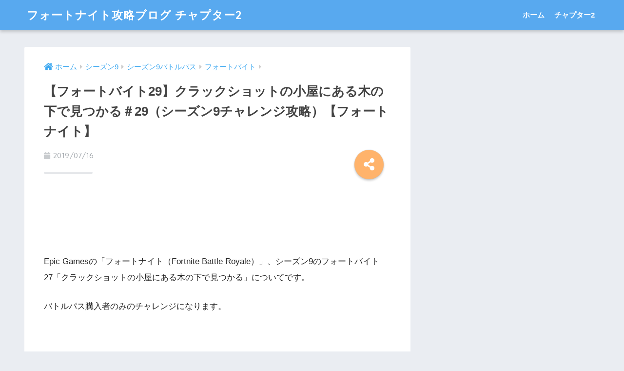

--- FILE ---
content_type: text/html; charset=UTF-8
request_url: https://fbr.gamegg.jp/category/season9/s9-battlepass/fortbytes/no29/
body_size: 10242
content:
<!doctype html> <!--[if lt IE 7]><html lang="ja" class="no-js lt-ie9 lt-ie8 lt-ie7"><![endif]--> <!--[if (IE 7)&!(IEMobile)]><html lang="ja" class="no-js lt-ie9 lt-ie8"><![endif]--> <!--[if (IE 8)&!(IEMobile)]><html lang="ja" class="no-js lt-ie9"><![endif]--> <!--[if gt IE 8]><!--><html lang="ja" class="no-js"><!--<![endif]--><head><meta charset="utf-8"><meta http-equiv="X-UA-Compatible" content="IE=edge"><meta name="HandheldFriendly" content="True"><meta name="MobileOptimized" content="320"><meta name="viewport" content="width=device-width, initial-scale=1"/><meta name="msapplication-TileColor" content="#6bb6ff"><meta name="theme-color" content="#6bb6ff"><link rel="pingback" href="https://fbr.gamegg.jp/xmlrpc.php"><link media="all" href="https://fbr.gamegg.jp/wp-content/cache/autoptimize/css/autoptimize_f3a2a4045af71769f79dd6f7ace29071.css" rel="stylesheet"><title>【フォートバイト29】クラックショットの小屋にある木の下で見つかる＃29（シーズン9チャレンジ攻略）【フォートナイト】 | フォートナイト攻略ブログ チャプター2</title><meta name='robots' content='max-image-preview:large' /><link rel='dns-prefetch' href='//ajax.googleapis.com' /><link rel='dns-prefetch' href='//fonts.googleapis.com' /><link rel="alternate" type="application/rss+xml" title="フォートナイト攻略ブログ チャプター2 &raquo; フィード" href="https://fbr.gamegg.jp/feed/" /><link rel="alternate" type="application/rss+xml" title="フォートナイト攻略ブログ チャプター2 &raquo; コメントフィード" href="https://fbr.gamegg.jp/comments/feed/" /> <script type="text/javascript">window._wpemojiSettings = {"baseUrl":"https:\/\/s.w.org\/images\/core\/emoji\/15.0.3\/72x72\/","ext":".png","svgUrl":"https:\/\/s.w.org\/images\/core\/emoji\/15.0.3\/svg\/","svgExt":".svg","source":{"concatemoji":"https:\/\/fbr.gamegg.jp\/wp-includes\/js\/wp-emoji-release.min.js"}};
/*! This file is auto-generated */
!function(i,n){var o,s,e;function c(e){try{var t={supportTests:e,timestamp:(new Date).valueOf()};sessionStorage.setItem(o,JSON.stringify(t))}catch(e){}}function p(e,t,n){e.clearRect(0,0,e.canvas.width,e.canvas.height),e.fillText(t,0,0);var t=new Uint32Array(e.getImageData(0,0,e.canvas.width,e.canvas.height).data),r=(e.clearRect(0,0,e.canvas.width,e.canvas.height),e.fillText(n,0,0),new Uint32Array(e.getImageData(0,0,e.canvas.width,e.canvas.height).data));return t.every(function(e,t){return e===r[t]})}function u(e,t,n){switch(t){case"flag":return n(e,"\ud83c\udff3\ufe0f\u200d\u26a7\ufe0f","\ud83c\udff3\ufe0f\u200b\u26a7\ufe0f")?!1:!n(e,"\ud83c\uddfa\ud83c\uddf3","\ud83c\uddfa\u200b\ud83c\uddf3")&&!n(e,"\ud83c\udff4\udb40\udc67\udb40\udc62\udb40\udc65\udb40\udc6e\udb40\udc67\udb40\udc7f","\ud83c\udff4\u200b\udb40\udc67\u200b\udb40\udc62\u200b\udb40\udc65\u200b\udb40\udc6e\u200b\udb40\udc67\u200b\udb40\udc7f");case"emoji":return!n(e,"\ud83d\udc26\u200d\u2b1b","\ud83d\udc26\u200b\u2b1b")}return!1}function f(e,t,n){var r="undefined"!=typeof WorkerGlobalScope&&self instanceof WorkerGlobalScope?new OffscreenCanvas(300,150):i.createElement("canvas"),a=r.getContext("2d",{willReadFrequently:!0}),o=(a.textBaseline="top",a.font="600 32px Arial",{});return e.forEach(function(e){o[e]=t(a,e,n)}),o}function t(e){var t=i.createElement("script");t.src=e,t.defer=!0,i.head.appendChild(t)}"undefined"!=typeof Promise&&(o="wpEmojiSettingsSupports",s=["flag","emoji"],n.supports={everything:!0,everythingExceptFlag:!0},e=new Promise(function(e){i.addEventListener("DOMContentLoaded",e,{once:!0})}),new Promise(function(t){var n=function(){try{var e=JSON.parse(sessionStorage.getItem(o));if("object"==typeof e&&"number"==typeof e.timestamp&&(new Date).valueOf()<e.timestamp+604800&&"object"==typeof e.supportTests)return e.supportTests}catch(e){}return null}();if(!n){if("undefined"!=typeof Worker&&"undefined"!=typeof OffscreenCanvas&&"undefined"!=typeof URL&&URL.createObjectURL&&"undefined"!=typeof Blob)try{var e="postMessage("+f.toString()+"("+[JSON.stringify(s),u.toString(),p.toString()].join(",")+"));",r=new Blob([e],{type:"text/javascript"}),a=new Worker(URL.createObjectURL(r),{name:"wpTestEmojiSupports"});return void(a.onmessage=function(e){c(n=e.data),a.terminate(),t(n)})}catch(e){}c(n=f(s,u,p))}t(n)}).then(function(e){for(var t in e)n.supports[t]=e[t],n.supports.everything=n.supports.everything&&n.supports[t],"flag"!==t&&(n.supports.everythingExceptFlag=n.supports.everythingExceptFlag&&n.supports[t]);n.supports.everythingExceptFlag=n.supports.everythingExceptFlag&&!n.supports.flag,n.DOMReady=!1,n.readyCallback=function(){n.DOMReady=!0}}).then(function(){return e}).then(function(){var e;n.supports.everything||(n.readyCallback(),(e=n.source||{}).concatemoji?t(e.concatemoji):e.wpemoji&&e.twemoji&&(t(e.twemoji),t(e.wpemoji)))}))}((window,document),window._wpemojiSettings);</script> <link rel='stylesheet' id='sng-googlefonts-css' href='//fonts.googleapis.com/css?family=Quicksand%3A500%2C700' type='text/css' media='all' /> <script type="text/javascript" src="https://ajax.googleapis.com/ajax/libs/jquery/2.2.4/jquery.min.js" id="jquery-js"></script> <script type="text/javascript" src="https://fbr.gamegg.jp/wp-content/themes/sango-theme-poripu/library/js/ofi.min.js" id="ofi-js"></script> <script type="text/javascript" src="https://fbr.gamegg.jp/wp-content/themes/sango-theme-poripu/library/js/prp-ofi.js" id="prp_ofi-js"></script> <link rel="https://api.w.org/" href="https://fbr.gamegg.jp/wp-json/" /><link rel="alternate" title="JSON" type="application/json" href="https://fbr.gamegg.jp/wp-json/wp/v2/posts/7109" /><link rel="EditURI" type="application/rsd+xml" title="RSD" href="https://fbr.gamegg.jp/xmlrpc.php?rsd" /><link rel="canonical" href="https://fbr.gamegg.jp/category/season9/s9-battlepass/fortbytes/no29/" /><link rel='shortlink' href='https://fbr.gamegg.jp/?p=7109' /><link rel="alternate" title="oEmbed (JSON)" type="application/json+oembed" href="https://fbr.gamegg.jp/wp-json/oembed/1.0/embed?url=https%3A%2F%2Ffbr.gamegg.jp%2Fcategory%2Fseason9%2Fs9-battlepass%2Ffortbytes%2Fno29%2F" /><link rel="alternate" title="oEmbed (XML)" type="text/xml+oembed" href="https://fbr.gamegg.jp/wp-json/oembed/1.0/embed?url=https%3A%2F%2Ffbr.gamegg.jp%2Fcategory%2Fseason9%2Fs9-battlepass%2Ffortbytes%2Fno29%2F&#038;format=xml" /><meta property="og:title" content="【フォートバイト29】クラックショットの小屋にある木の下で見つかる＃29（シーズン9チャレンジ攻略）【フォートナイト】" /><meta property="og:description" content="Epic Gamesの「フォートナイト（Fortnite Battle Royale）」、シーズン9のフォートバイト27「クラックショットの小屋にある木の下で見つかる」についてです。 バトルパス購入者のみのチャレンジにな ... " /><meta property="og:type" content="article" /><meta property="og:url" content="https://fbr.gamegg.jp/category/season9/s9-battlepass/fortbytes/no29/" /><meta property="og:image" content="https://fbr.gamegg.jp/wp-content/themes/sango-theme/library/images/default.jpg" /><meta property="og:site_name" content="フォートナイト攻略ブログ チャプター2" /><meta name="twitter:card" content="summary_large_image" />  <script async src="https://www.googletagmanager.com/gtag/js?id=UA-123964776-1"></script> <script>window.dataLayer = window.dataLayer || [];
  function gtag(){dataLayer.push(arguments)};
  gtag('js', new Date());
  gtag('config', 'UA-123964776-1');</script> </head><body class="post-template-default single single-post postid-7109 single-format-standard fa5"><div id="container"><header class="header"><div id="inner-header" class="wrap cf"><p id="logo" class="h1 dfont"> <a href="https://fbr.gamegg.jp">フォートナイト攻略ブログ チャプター2</a></p><nav class="desktop-nav clearfix"><ul id="menu-%e3%83%98%e3%83%83%e3%83%80%e3%83%bc" class="menu"><li id="menu-item-470" class="menu-item menu-item-type-custom menu-item-object-custom menu-item-home menu-item-470"><a href="https://fbr.gamegg.jp/">ホーム</a></li><li id="menu-item-8034" class="menu-item menu-item-type-taxonomy menu-item-object-category menu-item-8034"><a href="https://fbr.gamegg.jp/category/chapter2/">チャプター2</a></li></ul></nav></div></header><div id="content"><div id="inner-content" class="wrap cf"><main id="main" class="m-all t-2of3 d-5of7 cf"><article id="entry" class="cf post-7109 post type-post status-publish format-standard category-fortbytes nothumb"><header class="article-header entry-header"><nav id="breadcrumb"><ul itemscope itemtype="http://schema.org/BreadcrumbList"><li itemprop="itemListElement" itemscope itemtype="http://schema.org/ListItem"><a href="https://fbr.gamegg.jp" itemprop="item"><span itemprop="name">ホーム</span></a><meta itemprop="position" content="1" /></li><li itemprop="itemListElement" itemscope itemtype="http://schema.org/ListItem"><a href="https://fbr.gamegg.jp/category/season9/" itemprop="item"><span itemprop="name">シーズン9</span></a><meta itemprop="position" content="2" /></li><li itemprop="itemListElement" itemscope itemtype="http://schema.org/ListItem"><a href="https://fbr.gamegg.jp/category/season9/s9-battlepass/" itemprop="item"><span itemprop="name">シーズン9バトルパス</span></a><meta itemprop="position" content="3" /></li><li itemprop="itemListElement" itemscope itemtype="http://schema.org/ListItem"><a href="https://fbr.gamegg.jp/category/season9/s9-battlepass/fortbytes/" itemprop="item"><span itemprop="name">フォートバイト</span></a><meta itemprop="position" content="4" /></li></ul></nav><h1 class="entry-title single-title">【フォートバイト29】クラックショットの小屋にある木の下で見つかる＃29（シーズン9チャレンジ攻略）【フォートナイト】</h1><p class="entry-meta vcard dfont"> <time class="pubdate entry-time" datetime="2019-07-16">2019/07/16</time></p> <input type="checkbox" id="fab"> <label class="fab-btn accent-bc" for="fab"><i class="fa fa-share-alt"></i></label> <label class="fab__close-cover" for="fab"></label><div id="fab__contents"><div class="fab__contents-main dfont"> <label class="close" for="fab"><span></span></label><p class="fab__contents_title">SHARE</p><div class="sns-btn sns-dif"><ul><li class="tw sns-btn__item"> <a href="http://twitter.com/share?url=https%3A%2F%2Ffbr.gamegg.jp%2Fcategory%2Fseason9%2Fs9-battlepass%2Ffortbytes%2Fno29%2F&text=%E3%80%90%E3%83%95%E3%82%A9%E3%83%BC%E3%83%88%E3%83%90%E3%82%A4%E3%83%8829%E3%80%91%E3%82%AF%E3%83%A9%E3%83%83%E3%82%AF%E3%82%B7%E3%83%A7%E3%83%83%E3%83%88%E3%81%AE%E5%B0%8F%E5%B1%8B%E3%81%AB%E3%81%82%E3%82%8B%E6%9C%A8%E3%81%AE%E4%B8%8B%E3%81%A7%E8%A6%8B%E3%81%A4%E3%81%8B%E3%82%8B%EF%BC%8329%EF%BC%88%E3%82%B7%E3%83%BC%E3%82%BA%E3%83%B39%E3%83%81%E3%83%A3%E3%83%AC%E3%83%B3%E3%82%B8%E6%94%BB%E7%95%A5%EF%BC%89%E3%80%90%E3%83%95%E3%82%A9%E3%83%BC%E3%83%88%E3%83%8A%E3%82%A4%E3%83%88%E3%80%91%EF%BD%9C%E3%83%95%E3%82%A9%E3%83%BC%E3%83%88%E3%83%8A%E3%82%A4%E3%83%88%E6%94%BB%E7%95%A5%E3%83%96%E3%83%AD%E3%82%B0+%E3%83%81%E3%83%A3%E3%83%97%E3%82%BF%E3%83%BC2" target="_blank" rel="nofollow"> <i class="fab fa-twitter"></i> <span class="share_txt">ツイート</span> </a></li><li class="fb sns-btn__item"> <a href="http://www.facebook.com/share.php?u=https%3A%2F%2Ffbr.gamegg.jp%2Fcategory%2Fseason9%2Fs9-battlepass%2Ffortbytes%2Fno29%2F&t=%E3%80%90%E3%83%95%E3%82%A9%E3%83%BC%E3%83%88%E3%83%90%E3%82%A4%E3%83%8829%E3%80%91%E3%82%AF%E3%83%A9%E3%83%83%E3%82%AF%E3%82%B7%E3%83%A7%E3%83%83%E3%83%88%E3%81%AE%E5%B0%8F%E5%B1%8B%E3%81%AB%E3%81%82%E3%82%8B%E6%9C%A8%E3%81%AE%E4%B8%8B%E3%81%A7%E8%A6%8B%E3%81%A4%E3%81%8B%E3%82%8B%EF%BC%8329%EF%BC%88%E3%82%B7%E3%83%BC%E3%82%BA%E3%83%B39%E3%83%81%E3%83%A3%E3%83%AC%E3%83%B3%E3%82%B8%E6%94%BB%E7%95%A5%EF%BC%89%E3%80%90%E3%83%95%E3%82%A9%E3%83%BC%E3%83%88%E3%83%8A%E3%82%A4%E3%83%88%E3%80%91%EF%BD%9C%E3%83%95%E3%82%A9%E3%83%BC%E3%83%88%E3%83%8A%E3%82%A4%E3%83%88%E6%94%BB%E7%95%A5%E3%83%96%E3%83%AD%E3%82%B0+%E3%83%81%E3%83%A3%E3%83%97%E3%82%BF%E3%83%BC2" target="_blank" rel="nofollow"> <i class="fab fa-facebook"></i> <span class="share_txt">シェア</span> </a></li><li class="hatebu sns-btn__item"> <a href="http://b.hatena.ne.jp/add?mode=confirm&url=https%3A%2F%2Ffbr.gamegg.jp%2Fcategory%2Fseason9%2Fs9-battlepass%2Ffortbytes%2Fno29%2F"  onclick="javascript:window.open(this.href, '', 'menubar=no,toolbar=no,resizable=yes,scrollbars=yes,height=400,width=510');return false;" target="_blank" rel="nofollow"> <i class="fa fa-hatebu"></i> <span class="share_txt">はてブ</span> </a></li><li class="line sns-btn__item"> <a href="http://line.me/R/msg/text/?https%3A%2F%2Ffbr.gamegg.jp%2Fcategory%2Fseason9%2Fs9-battlepass%2Ffortbytes%2Fno29%2F%0D%0A%E3%80%90%E3%83%95%E3%82%A9%E3%83%BC%E3%83%88%E3%83%90%E3%82%A4%E3%83%8829%E3%80%91%E3%82%AF%E3%83%A9%E3%83%83%E3%82%AF%E3%82%B7%E3%83%A7%E3%83%83%E3%83%88%E3%81%AE%E5%B0%8F%E5%B1%8B%E3%81%AB%E3%81%82%E3%82%8B%E6%9C%A8%E3%81%AE%E4%B8%8B%E3%81%A7%E8%A6%8B%E3%81%A4%E3%81%8B%E3%82%8B%EF%BC%8329%EF%BC%88%E3%82%B7%E3%83%BC%E3%82%BA%E3%83%B39%E3%83%81%E3%83%A3%E3%83%AC%E3%83%B3%E3%82%B8%E6%94%BB%E7%95%A5%EF%BC%89%E3%80%90%E3%83%95%E3%82%A9%E3%83%BC%E3%83%88%E3%83%8A%E3%82%A4%E3%83%88%E3%80%91%EF%BD%9C%E3%83%95%E3%82%A9%E3%83%BC%E3%83%88%E3%83%8A%E3%82%A4%E3%83%88%E6%94%BB%E7%95%A5%E3%83%96%E3%83%AD%E3%82%B0+%E3%83%81%E3%83%A3%E3%83%97%E3%82%BF%E3%83%BC2" target="_blank" rel="nofollow"> <i class="fab fa-line"></i> <span class="share_txt share_txt_line dfont">LINE</span> </a></li><li class="pkt sns-btn__item"> <a href="http://getpocket.com/edit?url=https%3A%2F%2Ffbr.gamegg.jp%2Fcategory%2Fseason9%2Fs9-battlepass%2Ffortbytes%2Fno29%2F&title=%E3%80%90%E3%83%95%E3%82%A9%E3%83%BC%E3%83%88%E3%83%90%E3%82%A4%E3%83%8829%E3%80%91%E3%82%AF%E3%83%A9%E3%83%83%E3%82%AF%E3%82%B7%E3%83%A7%E3%83%83%E3%83%88%E3%81%AE%E5%B0%8F%E5%B1%8B%E3%81%AB%E3%81%82%E3%82%8B%E6%9C%A8%E3%81%AE%E4%B8%8B%E3%81%A7%E8%A6%8B%E3%81%A4%E3%81%8B%E3%82%8B%EF%BC%8329%EF%BC%88%E3%82%B7%E3%83%BC%E3%82%BA%E3%83%B39%E3%83%81%E3%83%A3%E3%83%AC%E3%83%B3%E3%82%B8%E6%94%BB%E7%95%A5%EF%BC%89%E3%80%90%E3%83%95%E3%82%A9%E3%83%BC%E3%83%88%E3%83%8A%E3%82%A4%E3%83%88%E3%80%91%EF%BD%9C%E3%83%95%E3%82%A9%E3%83%BC%E3%83%88%E3%83%8A%E3%82%A4%E3%83%88%E6%94%BB%E7%95%A5%E3%83%96%E3%83%AD%E3%82%B0+%E3%83%81%E3%83%A3%E3%83%97%E3%82%BF%E3%83%BC2" target="_blank" rel="nofollow"> <i class="fab fa-get-pocket"></i> <span class="share_txt">Pocket</span> </a></li></ul></div></div></div></header><section class="entry-content cf"><div class="widget_text sponsored"><div class="textwidget custom-html-widget"><script async src="//pagead2.googlesyndication.com/pagead/js/adsbygoogle.js"></script>  <ins class="adsbygoogle"
 style="display:block"
 data-ad-client="ca-pub-6291281264499734"
 data-ad-slot="3579860001"
     data-ad-format="horizontal"
 data-full-width-responsive="true"></ins> <script>(adsbygoogle = window.adsbygoogle || []).push({});</script></div></div><p>Epic Gamesの「フォートナイト（Fortnite Battle Royale）」、シーズン9のフォートバイト27「クラックショットの小屋にある木の下で見つかる」についてです。</p><p>バトルパス購入者のみのチャレンジになります。</p><div class="widget_text sponsored"><div class="textwidget custom-html-widget"><script async src="//pagead2.googlesyndication.com/pagead/js/adsbygoogle.js"></script>  <ins class="adsbygoogle"
 style="display:block"
 data-ad-client="ca-pub-6291281264499734"
 data-ad-slot="6382433571"
 data-ad-format="rectangle"
 data-full-width-responsive="true"></ins> <script>(adsbygoogle = window.adsbygoogle || []).push({});</script></div></div><h2>クラックショットの小屋にある木の下で見つかる【フォートバイト29】</h2><p>フォートバイト29です。</p><p>クラックショットの小屋、という場所指定のチャレンジになります。</p><p>場所はフロスティフライトの北になります。</p><p>クラックショットの小屋の木のところにフォートバイト29があります。</p> <ins class="adsbygoogle"
 style="display:block"
 data-ad-client="ca-pub-6291281264499734"
 data-ad-slot="6587713056"
 data-ad-format="rectangle"
 data-full-width-responsive="true"></ins> <script>(adsbygoogle = window.adsbygoogle || []).push({});</script><h2>フォートバイト29の場所（クラックショットの小屋）</h2><p>場所としてはフロスティフライトの北の山になります。</p><p>凍った湖からは西に行ったところです。</p><h2>クラックショットの小屋にある木の下のフォートバイト29</h2><p>小屋に入ったらすぐに見つかる木のところにフォートバイト29があります。</p><p>この木、飾り付けそのままでずっと残ってるんですね。全然気づいてなかったです。</p> <ins class="adsbygoogle"
 style="display:block"
 data-ad-client="ca-pub-6291281264499734"
 data-ad-slot="6587713056"
 data-ad-format="rectangle"
 data-full-width-responsive="true"></ins> <script>(adsbygoogle = window.adsbygoogle || []).push({});</script><h2>フォートバイトチャレンジ一覧</h2> <a class="c_linkto longc_linkto" href="https://fbr.gamegg.jp/category/season9/s9-battlepass/fortbytes/challenges/"> <span class="longc_img"><img decoding="async" src="https://fbr.gamegg.jp/wp-content/themes/sango-theme/library/images/default_small.jpg"></span> <span class="longc_content c_linkto_text"><time class="longc_time dfont"><i class="fas fa-clock"></i> 2019.05.10</time><span class="longc_title">【フォートナイト】フォートバイトチャレンジ攻略（チップの場所）</span></span> </a><div class="widget_text sponsored dfont"><div class="textwidget custom-html-widget"> <ins class="adsbygoogle"
 style="display:block"
 data-ad-client="ca-pub-6291281264499734"
 data-ad-slot="8801107534"
 data-ad-format="rectangle"
 data-full-width-responsive="true"></ins> <script>(adsbygoogle = window.adsbygoogle || []).push({});</script> </div></div></section><footer class="article-footer"><aside><div class="footer-contents"><div class="sns-btn sns-dif"> <span class="sns-btn__title dfont">SHARE</span><ul><li class="tw sns-btn__item"> <a href="http://twitter.com/share?url=https%3A%2F%2Ffbr.gamegg.jp%2Fcategory%2Fseason9%2Fs9-battlepass%2Ffortbytes%2Fno29%2F&text=%E3%80%90%E3%83%95%E3%82%A9%E3%83%BC%E3%83%88%E3%83%90%E3%82%A4%E3%83%8829%E3%80%91%E3%82%AF%E3%83%A9%E3%83%83%E3%82%AF%E3%82%B7%E3%83%A7%E3%83%83%E3%83%88%E3%81%AE%E5%B0%8F%E5%B1%8B%E3%81%AB%E3%81%82%E3%82%8B%E6%9C%A8%E3%81%AE%E4%B8%8B%E3%81%A7%E8%A6%8B%E3%81%A4%E3%81%8B%E3%82%8B%EF%BC%8329%EF%BC%88%E3%82%B7%E3%83%BC%E3%82%BA%E3%83%B39%E3%83%81%E3%83%A3%E3%83%AC%E3%83%B3%E3%82%B8%E6%94%BB%E7%95%A5%EF%BC%89%E3%80%90%E3%83%95%E3%82%A9%E3%83%BC%E3%83%88%E3%83%8A%E3%82%A4%E3%83%88%E3%80%91%EF%BD%9C%E3%83%95%E3%82%A9%E3%83%BC%E3%83%88%E3%83%8A%E3%82%A4%E3%83%88%E6%94%BB%E7%95%A5%E3%83%96%E3%83%AD%E3%82%B0+%E3%83%81%E3%83%A3%E3%83%97%E3%82%BF%E3%83%BC2" target="_blank" rel="nofollow"> <i class="fab fa-twitter"></i> <span class="share_txt">ツイート</span> </a></li><li class="fb sns-btn__item"> <a href="http://www.facebook.com/share.php?u=https%3A%2F%2Ffbr.gamegg.jp%2Fcategory%2Fseason9%2Fs9-battlepass%2Ffortbytes%2Fno29%2F&t=%E3%80%90%E3%83%95%E3%82%A9%E3%83%BC%E3%83%88%E3%83%90%E3%82%A4%E3%83%8829%E3%80%91%E3%82%AF%E3%83%A9%E3%83%83%E3%82%AF%E3%82%B7%E3%83%A7%E3%83%83%E3%83%88%E3%81%AE%E5%B0%8F%E5%B1%8B%E3%81%AB%E3%81%82%E3%82%8B%E6%9C%A8%E3%81%AE%E4%B8%8B%E3%81%A7%E8%A6%8B%E3%81%A4%E3%81%8B%E3%82%8B%EF%BC%8329%EF%BC%88%E3%82%B7%E3%83%BC%E3%82%BA%E3%83%B39%E3%83%81%E3%83%A3%E3%83%AC%E3%83%B3%E3%82%B8%E6%94%BB%E7%95%A5%EF%BC%89%E3%80%90%E3%83%95%E3%82%A9%E3%83%BC%E3%83%88%E3%83%8A%E3%82%A4%E3%83%88%E3%80%91%EF%BD%9C%E3%83%95%E3%82%A9%E3%83%BC%E3%83%88%E3%83%8A%E3%82%A4%E3%83%88%E6%94%BB%E7%95%A5%E3%83%96%E3%83%AD%E3%82%B0+%E3%83%81%E3%83%A3%E3%83%97%E3%82%BF%E3%83%BC2" target="_blank" rel="nofollow"> <i class="fab fa-facebook"></i> <span class="share_txt">シェア</span> </a></li><li class="hatebu sns-btn__item"> <a href="http://b.hatena.ne.jp/add?mode=confirm&url=https%3A%2F%2Ffbr.gamegg.jp%2Fcategory%2Fseason9%2Fs9-battlepass%2Ffortbytes%2Fno29%2F"  onclick="javascript:window.open(this.href, '', 'menubar=no,toolbar=no,resizable=yes,scrollbars=yes,height=400,width=510');return false;" target="_blank" rel="nofollow"> <i class="fa fa-hatebu"></i> <span class="share_txt">はてブ</span> </a></li><li class="line sns-btn__item"> <a href="http://line.me/R/msg/text/?https%3A%2F%2Ffbr.gamegg.jp%2Fcategory%2Fseason9%2Fs9-battlepass%2Ffortbytes%2Fno29%2F%0D%0A%E3%80%90%E3%83%95%E3%82%A9%E3%83%BC%E3%83%88%E3%83%90%E3%82%A4%E3%83%8829%E3%80%91%E3%82%AF%E3%83%A9%E3%83%83%E3%82%AF%E3%82%B7%E3%83%A7%E3%83%83%E3%83%88%E3%81%AE%E5%B0%8F%E5%B1%8B%E3%81%AB%E3%81%82%E3%82%8B%E6%9C%A8%E3%81%AE%E4%B8%8B%E3%81%A7%E8%A6%8B%E3%81%A4%E3%81%8B%E3%82%8B%EF%BC%8329%EF%BC%88%E3%82%B7%E3%83%BC%E3%82%BA%E3%83%B39%E3%83%81%E3%83%A3%E3%83%AC%E3%83%B3%E3%82%B8%E6%94%BB%E7%95%A5%EF%BC%89%E3%80%90%E3%83%95%E3%82%A9%E3%83%BC%E3%83%88%E3%83%8A%E3%82%A4%E3%83%88%E3%80%91%EF%BD%9C%E3%83%95%E3%82%A9%E3%83%BC%E3%83%88%E3%83%8A%E3%82%A4%E3%83%88%E6%94%BB%E7%95%A5%E3%83%96%E3%83%AD%E3%82%B0+%E3%83%81%E3%83%A3%E3%83%97%E3%82%BF%E3%83%BC2" target="_blank" rel="nofollow"> <i class="fab fa-line"></i> <span class="share_txt share_txt_line dfont">LINE</span> </a></li><li class="pkt sns-btn__item"> <a href="http://getpocket.com/edit?url=https%3A%2F%2Ffbr.gamegg.jp%2Fcategory%2Fseason9%2Fs9-battlepass%2Ffortbytes%2Fno29%2F&title=%E3%80%90%E3%83%95%E3%82%A9%E3%83%BC%E3%83%88%E3%83%90%E3%82%A4%E3%83%8829%E3%80%91%E3%82%AF%E3%83%A9%E3%83%83%E3%82%AF%E3%82%B7%E3%83%A7%E3%83%83%E3%83%88%E3%81%AE%E5%B0%8F%E5%B1%8B%E3%81%AB%E3%81%82%E3%82%8B%E6%9C%A8%E3%81%AE%E4%B8%8B%E3%81%A7%E8%A6%8B%E3%81%A4%E3%81%8B%E3%82%8B%EF%BC%8329%EF%BC%88%E3%82%B7%E3%83%BC%E3%82%BA%E3%83%B39%E3%83%81%E3%83%A3%E3%83%AC%E3%83%B3%E3%82%B8%E6%94%BB%E7%95%A5%EF%BC%89%E3%80%90%E3%83%95%E3%82%A9%E3%83%BC%E3%83%88%E3%83%8A%E3%82%A4%E3%83%88%E3%80%91%EF%BD%9C%E3%83%95%E3%82%A9%E3%83%BC%E3%83%88%E3%83%8A%E3%82%A4%E3%83%88%E6%94%BB%E7%95%A5%E3%83%96%E3%83%AD%E3%82%B0+%E3%83%81%E3%83%A3%E3%83%97%E3%82%BF%E3%83%BC2" target="_blank" rel="nofollow"> <i class="fab fa-get-pocket"></i> <span class="share_txt">Pocket</span> </a></li></ul></div><div class="like_box"><div class="like_inside"><div class="like_img"> <img src="https://fbr.gamegg.jp/wp-content/themes/sango-theme/library/images/default_small.jpg"></div><div class="like_content"><p>この記事が気に入ったらフォローしよう</p><div><a href="https://twitter.com/ggg_jp0" class="twitter-follow-button" data-show-count="false" data-lang="ja" data-show-screen-name="false" rel="nofollow">フォローする</a> <script>!function(d,s,id){var js,fjs=d.getElementsByTagName(s)[0],p=/^http:/.test(d.location)?'http':'https';if(!d.getElementById(id)){js=d.createElement(s);js.id=id;js.src=p+'://platform.twitter.com/widgets.js';fjs.parentNode.insertBefore(js,fjs);}}(document, 'script', 'twitter-wjs');</script></div></div></div></div><div class="footer-meta dfont"><p class="footer-meta_title">CATEGORY :</p><ul class="post-categories"><li><a href="https://fbr.gamegg.jp/category/season9/s9-battlepass/fortbytes/" rel="category tag">フォートバイト</a></li></ul></div><div id="related_ads"><h3 class="h-undeline related_title">あなたにおすすめ</h3><div class="textwidget custom-html-widget"><ins class="adsbygoogle"
 style="display:block"
 data-ad-format="autorelaxed"
 data-ad-client="ca-pub-6291281264499734"
 data-ad-slot="5285554888"
 data-matched-content-ui-type="image_card_stacked"
     data-matched-content-rows-num="3"
     data-matched-content-columns-num="3"	></ins> <script>(adsbygoogle = window.adsbygoogle || []).push({});</script></div></div><h3 class="h-undeline related_title">関連記事</h3><div class="related-posts type_a" ontouchstart =""><ul class="cf"><li> <a href="https://fbr.gamegg.jp/category/season9/s9-battlepass/fortbytes/no83/"><figure class="rlmg"> <img src="https://fbr.gamegg.jp/wp-content/themes/sango-theme/library/images/default_small.jpg" alt="【フォートバイト83】海岸線近くの石の庭で見つかる＃83（シーズン9チャレンジ攻略）【フォートナイト】"></figure><div class="rep"><p>【フォートバイト83】海岸線近くの石の庭で見つかる＃83（シーズン9チャレンジ攻略）【フォートナイト】</p></div> </a></li><li> <a href="https://fbr.gamegg.jp/category/season9/s9-battlepass/fortbytes/no72/"><figure class="rlmg"> <img src="https://fbr.gamegg.jp/wp-content/themes/sango-theme/library/images/default_small.jpg" alt="【フォートバイト72】ソルティ・スプリングスで発見可能＃72（シーズン9チャレンジ攻略）【フォートナイト】"></figure><div class="rep"><p>【フォートバイト72】ソルティ・スプリングスで発見可能＃72（シーズン9チャレンジ攻略）【フォートナイト】</p></div> </a></li><li> <a href="https://fbr.gamegg.jp/category/season9/s9-battlepass/fortbytes/no33/"><figure class="rlmg"> <img src="https://fbr.gamegg.jp/wp-content/themes/sango-theme/library/images/default_small.jpg" alt="【フォートバイト33】ロード画面＃10に隠されたロケーションで発見可能＃33（シーズン9チャレンジ攻略）【フォートナイト】"></figure><div class="rep"><p>【フォートバイト33】ロード画面＃10に隠されたロケーションで発見可能＃33（シーズン9チャレンジ攻略）【フォートナイト】</p></div> </a></li></ul></div></div></aside></footer> <script type="application/ld+json">{
      "@context": "http://schema.org",
      "@type": "Article",
      "mainEntityOfPage":"https://fbr.gamegg.jp/category/season9/s9-battlepass/fortbytes/no29/",
      "headline": "【フォートバイト29】クラックショットの小屋にある木の下で見つかる＃29（シーズン9チャレンジ攻略）【フォートナイト】",

      "image": {
      "@type": "ImageObject",
      "url": "https://fbr.gamegg.jp/wp-content/themes/sango-theme/library/images/default_small.jpg",
      "width":520,
      "height":300      },

      "datePublished": "2019-07-16T03:57:51+0900",
      "dateModified": "2019-07-16T03:57:51+0900",
      "author": {
      "@type": "Person",
      "name": "alsq_cat"
      },
      "publisher": {
      "@type": "Organization",
      "name": "",
      "logo": {
      "@type": "ImageObject",
      "url": ""
      }
      },
      "description": "Epic Gamesの「フォートナイト（Fortnite Battle Royale）」、シーズン9のフォートバイト27「クラックショットの小屋にある木の下で見つかる」についてです。 バトルパス購入者のみのチャレンジにな ... "
      }</script> </article><div class="prnx_box cf"> <a href="https://fbr.gamegg.jp/category/season9/s9-battlepass/fortbytes/no101/" class="prnx pr"><p><i class="fas fa-angle-left"></i> 前の記事</p><div class="prnx_tb"> <span class="prev-next__text">【フォートナイト】シンギュラリティのスタイルアンロック方法</span></div> </a> <a href="https://fbr.gamegg.jp/category/season9/s9-battlepass/fortbytes/no21/" class="prnx nx"><p>次の記事 <i class="fas fa-angle-right"></i></p><div class="prnx_tb"> <span class="prev-next__text">【フォートバイト21】金属でできたラマの建築物の中から見つかる…</span></div> </a></div></main><div id="sidebar1" class="sidebar m-all t-1of3 d-2of7 last-col cf" role="complementary"><aside><div class="insidesp"><div id="notfix"><div id="custom_html-6" class="widget_text widget widget_custom_html"><div class="textwidget custom-html-widget"><div class="center"> <script async src="//pagead2.googlesyndication.com/pagead/js/adsbygoogle.js"></script>  <ins class="adsbygoogle"
 style="display:block"
 data-ad-client="ca-pub-6291281264499734"
 data-ad-slot="7573464384"
 data-ad-format="vertical"
 data-full-width-responsive="true"></ins> <script>(adsbygoogle = window.adsbygoogle || []).push({});</script> </div></div></div><div id="custom_html-14" class="widget_text widget widget_custom_html"><div class="textwidget custom-html-widget"> <a class="reference table" href="https://www.epicgames.com/fortnite/ja/buy-now/battle-royale" target="_blank"> <span class="tbcell refttl">参考</span> <span class="tbcell refcite">『フォートナイト』を入手<span>Epic Games『フォートナイト』</span></span> </a></div></div><div id="search-2" class="widget widget_search"><form role="search" method="get" id="searchform" class="searchform" action="https://fbr.gamegg.jp/"><div> <input type="search" placeholder="サイト内検索" id="s" name="s" value="" /> <button type="submit" id="searchsubmit" ><i class="fa fa-search"></i> </button></div></form></div><div id="nav_menu-3" class="widget widget_nav_menu"><h4 class="widgettitle dfont has-fa-before">チャプター2</h4></div><div id="categories-2" class="widget widget_categories"><h4 class="widgettitle dfont has-fa-before">カテゴリー</h4><ul><li class="cat-item cat-item-83"><a href="https://fbr.gamegg.jp/category/news/">ニュース <span class="entry-count dfont">2</span></a></li><li class="cat-item cat-item-81"><a href="https://fbr.gamegg.jp/category/chapter2/">チャプター2 <span class="entry-count dfont">22</span></a><ul class='children'><li class="cat-item cat-item-82"><a href="https://fbr.gamegg.jp/category/chapter2/ch2-season1/">チャプター2シーズン1 <span class="entry-count dfont">15</span></a></li></ul></li><li class="cat-item cat-item-75"><a href="https://fbr.gamegg.jp/category/season10/">シーズンX <span class="entry-count dfont">36</span></a><ul class='children'><li class="cat-item cat-item-76"><a href="https://fbr.gamegg.jp/category/season10/s10-battlepass/">シーズンXバトルパス <span class="entry-count dfont">28</span></a></li><li class="cat-item cat-item-77"><a href="https://fbr.gamegg.jp/category/season10/s10-update/">シーズンXアプデ <span class="entry-count dfont">3</span></a></li></ul></li><li class="cat-item cat-item-57"><a href="https://fbr.gamegg.jp/category/season9/">シーズン9 <span class="entry-count dfont">123</span></a><ul class='children'><li class="cat-item cat-item-58"><a href="https://fbr.gamegg.jp/category/season9/s9-battlepass/">シーズン9バトルパス <span class="entry-count dfont">100</span></a><ul class='children'><li class="cat-item cat-item-59"><a href="https://fbr.gamegg.jp/category/season9/s9-battlepass/utopia/">ユートピアチャレンジ <span class="entry-count dfont">5</span></a></li><li class="cat-item cat-item-62"><a href="https://fbr.gamegg.jp/category/season9/s9-battlepass/fortbytes/">フォートバイト <span class="entry-count dfont">77</span></a></li></ul></li><li class="cat-item cat-item-61"><a href="https://fbr.gamegg.jp/category/season9/s9-update/">シーズン9アプデ <span class="entry-count dfont">7</span></a></li><li class="cat-item cat-item-72"><a href="https://fbr.gamegg.jp/category/season9/14days/">14日間の夏 <span class="entry-count dfont">7</span></a></li><li class="cat-item cat-item-67"><a href="https://fbr.gamegg.jp/category/season9/downtownca/">ダウンタウンドロップ <span class="entry-count dfont">5</span></a></li></ul></li><li class="cat-item cat-item-23"><a href="https://fbr.gamegg.jp/category/tournament/">トーナメント <span class="entry-count dfont">7</span></a><ul class='children'><li class="cat-item cat-item-63"><a href="https://fbr.gamegg.jp/category/tournament/worldcup2019/">ワールドカップ2019 <span class="entry-count dfont">6</span></a></li></ul></li><li class="cat-item cat-item-42"><a href="https://fbr.gamegg.jp/category/season8/">シーズン8 <span class="entry-count dfont">68</span></a><ul class='children'><li class="cat-item cat-item-43"><a href="https://fbr.gamegg.jp/category/season8/s8-battlepass/">シーズン8バトルパス <span class="entry-count dfont">49</span></a><ul class='children'><li class="cat-item cat-item-44"><a href="https://fbr.gamegg.jp/category/season8/s8-battlepass/discovery/">ディスカバリーチャレンジ <span class="entry-count dfont">11</span></a></li></ul></li><li class="cat-item cat-item-45"><a href="https://fbr.gamegg.jp/category/season8/s8-update/">シーズン8アプデ <span class="entry-count dfont">13</span></a></li></ul></li><li class="cat-item cat-item-7"><a href="https://fbr.gamegg.jp/category/weapons/">武器 <span class="entry-count dfont">17</span></a><ul class='children'><li class="cat-item cat-item-9"><a href="https://fbr.gamegg.jp/category/weapons/sg/">ショットガン <span class="entry-count dfont">2</span></a></li><li class="cat-item cat-item-10"><a href="https://fbr.gamegg.jp/category/weapons/smg/">サブマシンガン <span class="entry-count dfont">3</span></a></li><li class="cat-item cat-item-12"><a href="https://fbr.gamegg.jp/category/weapons/ar/">アサルトライフル <span class="entry-count dfont">3</span></a></li><li class="cat-item cat-item-11"><a href="https://fbr.gamegg.jp/category/weapons/sr/">スナイパーライフル <span class="entry-count dfont">1</span></a></li><li class="cat-item cat-item-8"><a href="https://fbr.gamegg.jp/category/weapons/hg/">ハンドガン <span class="entry-count dfont">1</span></a></li></ul></li><li class="cat-item cat-item-2"><a href="https://fbr.gamegg.jp/category/config/">設定 <span class="entry-count dfont">5</span></a></li><li class="cat-item cat-item-14"><a href="https://fbr.gamegg.jp/category/costume/">コスチューム <span class="entry-count dfont">44</span></a></li><li class="cat-item cat-item-15"><a href="https://fbr.gamegg.jp/category/shop/">アイテムショップ <span class="entry-count dfont">40</span></a></li><li class="cat-item cat-item-20"><a href="https://fbr.gamegg.jp/category/update/">アップデート情報 <span class="entry-count dfont">27</span></a></li><li class="cat-item cat-item-22"><a href="https://fbr.gamegg.jp/category/savetheworld/">世界を救え <span class="entry-count dfont">1</span></a></li><li class="cat-item cat-item-4"><a href="https://fbr.gamegg.jp/category/season7/">シーズン7 <span class="entry-count dfont">63</span></a><ul class='children'><li class="cat-item cat-item-39"><a href="https://fbr.gamegg.jp/category/season7/overtime/">オーバータイムチャレンジ <span class="entry-count dfont">6</span></a></li><li class="cat-item cat-item-5"><a href="https://fbr.gamegg.jp/category/season7/s7-battlepass/">シーズン7バトルパス <span class="entry-count dfont">44</span></a><ul class='children'><li class="cat-item cat-item-6"><a href="https://fbr.gamegg.jp/category/season7/s7-battlepass/snowfall/">スノーフォールチャレンジ <span class="entry-count dfont">10</span></a></li></ul></li><li class="cat-item cat-item-36"><a href="https://fbr.gamegg.jp/category/season7/s7-update/">シーズン7アプデ <span class="entry-count dfont">2</span></a></li><li class="cat-item cat-item-3"><a href="https://fbr.gamegg.jp/category/season7/icestorm/">アイスストームチャレンジ <span class="entry-count dfont">2</span></a></li><li class="cat-item cat-item-13"><a href="https://fbr.gamegg.jp/category/season7/14daysfort/">14日間のフォートナイト <span class="entry-count dfont">5</span></a></li></ul></li><li class="cat-item cat-item-17"><a href="https://fbr.gamegg.jp/category/season6/">シーズン6 <span class="entry-count dfont">91</span></a><ul class='children'><li class="cat-item cat-item-18"><a href="https://fbr.gamegg.jp/category/season6/s6-battlepass/">シーズン6バトルパス <span class="entry-count dfont">30</span></a></li><li class="cat-item cat-item-16"><a href="https://fbr.gamegg.jp/category/season6/hunting/">ハンティングパーティ <span class="entry-count dfont">11</span></a></li><li class="cat-item cat-item-21"><a href="https://fbr.gamegg.jp/category/season6/fortnitemares2018/">フォートナイトメア2018 <span class="entry-count dfont">5</span></a></li><li class="cat-item cat-item-19"><a href="https://fbr.gamegg.jp/category/season6/s6-update/">シーズン6アプデ <span class="entry-count dfont">11</span></a></li></ul></li><li class="cat-item cat-item-24"><a href="https://fbr.gamegg.jp/category/season5/">シーズン5 <span class="entry-count dfont">62</span></a><ul class='children'><li class="cat-item cat-item-26"><a href="https://fbr.gamegg.jp/category/season5/s5-battlepass/">シーズン5バトルパス <span class="entry-count dfont">39</span></a></li><li class="cat-item cat-item-27"><a href="https://fbr.gamegg.jp/category/season5/roadtrip/">ロードトリップ <span class="entry-count dfont">11</span></a></li><li class="cat-item cat-item-25"><a href="https://fbr.gamegg.jp/category/season5/s5-update/">シーズン5アプデ <span class="entry-count dfont">16</span></a></li><li class="cat-item cat-item-28"><a href="https://fbr.gamegg.jp/category/season5/highstakes/">ハイステークス <span class="entry-count dfont">4</span></a></li></ul></li><li class="cat-item cat-item-1"><a href="https://fbr.gamegg.jp/category/%e6%9c%aa%e5%88%86%e9%a1%9e/">未分類 <span class="entry-count dfont">1</span></a></li></ul></div><div id="recent-posts-2" class="widget widget_recent_entries"><h4 class="widgettitle dfont has-fa-before">新着記事</h4><ul class="my-widget"><li> <a href="https://fbr.gamegg.jp/news/starwars/"><div class="my-widget__text">【フォートナイト】5月4日は スターウォーズの日 とのことで、スターウォーズのコスチュームが期間限定で再登場 <span class="post-date dfont">2020/05/04</span></div> </a></li><li> <a href="https://fbr.gamegg.jp/news/2020wc/"><div class="my-widget__text">【フォートナイト】2020年にオフラインのフォートナイトワールドカップは開催しないと発表。2021年に開催することを期待する、とのこと。 <span class="post-date dfont">2020/05/01</span></div> </a></li><li> <a href="https://fbr.gamegg.jp/category/chapter2/payload/"><div class="my-widget__text">【フォートナイト】オペレーション：貨物争奪戦について <span class="post-date dfont">2020/05/01</span></div> </a></li><li> <a href="https://fbr.gamegg.jp/chapter2/ch2-season2/travis-scott-astronomical/"><div class="my-widget__text">【フォートナイト】TRAVIS SCOTT ASTRONOMICAL ワンタイムイベント <span class="post-date dfont">2020/04/25</span></div> </a></li><li> <a href="https://fbr.gamegg.jp/chapter2/ch2-season2/battlepass/dead/"><div class="my-widget__text">【フォートナイト】デッドプールのウィークチャレンジ <span class="post-date dfont">2020/02/22</span></div> </a></li></ul></div><div id="archives-2" class="widget widget_archive"><h4 class="widgettitle dfont has-fa-before">アーカイブ</h4> <label class="screen-reader-text" for="archives-dropdown-2">アーカイブ</label> <select id="archives-dropdown-2" name="archive-dropdown"><option value="">月を選択</option><option value='https://fbr.gamegg.jp/2020/05/'> 2020年5月 &nbsp;(3)</option><option value='https://fbr.gamegg.jp/2020/04/'> 2020年4月 &nbsp;(1)</option><option value='https://fbr.gamegg.jp/2020/02/'> 2020年2月 &nbsp;(4)</option><option value='https://fbr.gamegg.jp/2019/12/'> 2019年12月 &nbsp;(3)</option><option value='https://fbr.gamegg.jp/2019/11/'> 2019年11月 &nbsp;(1)</option><option value='https://fbr.gamegg.jp/2019/10/'> 2019年10月 &nbsp;(20)</option><option value='https://fbr.gamegg.jp/2019/09/'> 2019年9月 &nbsp;(3)</option><option value='https://fbr.gamegg.jp/2019/08/'> 2019年8月 &nbsp;(24)</option><option value='https://fbr.gamegg.jp/2019/07/'> 2019年7月 &nbsp;(28)</option><option value='https://fbr.gamegg.jp/2019/06/'> 2019年6月 &nbsp;(50)</option><option value='https://fbr.gamegg.jp/2019/05/'> 2019年5月 &nbsp;(57)</option><option value='https://fbr.gamegg.jp/2019/04/'> 2019年4月 &nbsp;(32)</option><option value='https://fbr.gamegg.jp/2019/03/'> 2019年3月 &nbsp;(29)</option><option value='https://fbr.gamegg.jp/2019/02/'> 2019年2月 &nbsp;(28)</option><option value='https://fbr.gamegg.jp/2019/01/'> 2019年1月 &nbsp;(29)</option><option value='https://fbr.gamegg.jp/2018/12/'> 2018年12月 &nbsp;(20)</option><option value='https://fbr.gamegg.jp/2018/11/'> 2018年11月 &nbsp;(24)</option><option value='https://fbr.gamegg.jp/2018/10/'> 2018年10月 &nbsp;(60)</option><option value='https://fbr.gamegg.jp/2018/09/'> 2018年9月 &nbsp;(23)</option><option value='https://fbr.gamegg.jp/2018/08/'> 2018年8月 &nbsp;(42)</option><option value='https://fbr.gamegg.jp/2018/07/'> 2018年7月 &nbsp;(8)</option> </select> <script type="text/javascript">(function() {
	var dropdown = document.getElementById( "archives-dropdown-2" );
	function onSelectChange() {
		if ( dropdown.options[ dropdown.selectedIndex ].value !== '' ) {
			document.location.href = this.options[ this.selectedIndex ].value;
		}
	}
	dropdown.onchange = onSelectChange;
})();</script> </div></div><div id="fixed_sidebar"></div></div></aside></div></div></div><footer class="footer"><div id="inner-footer" class="wrap cf"> <a href="#container" class="fab-btn accent-bc"> <i class="fa fa-angle-up"></i> </a><div class="fblock first"><div class="widget_text ft_widget widget widget_custom_html"><h4 class="ft_title">運営サイト</h4><div class="textwidget custom-html-widget"><div class="sede-unei"><ul><li class="cat-item cat-item-4 current-cat"> <a href="https://gamegg.jp/" rel="noopener" target="_blank">GameGamingGames</a></li><li class="cat-item cat-item-4 current-cat"> <a href="https://fbr.gamegg.jp/" rel="noopener" target="_blank">フォートナイト攻略ブログ</a></li></ul></div></div></div><div class="widget_text ft_widget widget widget_custom_html"><h4 class="ft_title">当サイトについて</h4><div class="textwidget custom-html-widget"><div class="sede-unei"><ul><li class="cat-item cat-item-4 current-cat"> <a href="http://fbr.gamegg.jp/privacy-policy/" >プライバシーポリシー</a></li></ul></div></div></div></div><div class="fblock"><div class="ft_widget widget widget_recent_entries"><h4 class="ft_title">最近の投稿</h4><ul class="my-widget"><li> <a href="https://fbr.gamegg.jp/news/starwars/"><div class="my-widget__text">【フォートナイト】5月4日は スターウォーズの日 とのことで、スターウォーズのコスチュームが期間限定で再登場 <span class="post-date dfont">2020/05/04</span></div> </a></li><li> <a href="https://fbr.gamegg.jp/news/2020wc/"><div class="my-widget__text">【フォートナイト】2020年にオフラインのフォートナイトワールドカップは開催しないと発表。2021年に開催することを期待する、とのこと。 <span class="post-date dfont">2020/05/01</span></div> </a></li><li> <a href="https://fbr.gamegg.jp/category/chapter2/payload/"><div class="my-widget__text">【フォートナイト】オペレーション：貨物争奪戦について <span class="post-date dfont">2020/05/01</span></div> </a></li></ul></div></div><div class="fblock last"><div class="widget_text ft_widget widget widget_custom_html"><h4 class="ft_title">ツイッター</h4><div class="textwidget custom-html-widget"> <a class="twitter-timeline" height="400px"  href="https://twitter.com/ggg_jp0?ref_src=twsrc%5Etfw">Tweets by ggg_jp0</a> <script async src="https://platform.twitter.com/widgets.js" charset="utf-8"></script> </div></div><div class="widget_text ft_widget widget widget_custom_html"><div class="textwidget custom-html-widget"><p style="font-size: 0.6em;">※© 2020, Epic Games, Inc. 無断複写・転載を禁じます。Epic、Epic Games、Epic Gamesのロゴ、Unreal、Unreal Engine、Unreal Engineのロゴ、Fortnite/フォートナイト、Fortnite/フォートナイトのロゴは、米国及びその他の国々におけるEpic Games, Inc.の商標/登録商標です。その他全ての商標は各社に帰属します。</p></div></div></div></div><div id="footer-menu"><div> <a class="footer-menu__btn dfont" href="https://fbr.gamegg.jp/"><i class="fa fa-home fa-lg"></i> HOME</a></div><nav></nav><p class="copyright dfont"> &copy; 2026                         フォートナイト攻略ブログ チャプター2                        All rights reserved.</p></div></footer></div> <script type="text/javascript" id="toc-front-js-extra">var tocplus = {"visibility_show":"\u8868\u793a","visibility_hide":"\u975e\u8868\u793a","width":"Auto"};</script> <script type="text/javascript" src="https://fbr.gamegg.jp/wp-content/plugins/table-of-contents-plus/front.min.js" id="toc-front-js"></script> <script>$(function(){
  var fixed = $('#fixed_sidebar'),
      beforefix = $('#notfix'),
      main = $('#main'),
      beforefixTop = beforefix.offset().top,
      fixTop = fixed.offset().top,
      mainTop = main.offset().top,
      w = $(window);
  var adjust = function(){
    var fixHeight = fixed.outerHeight(true),
        fixWidth = fixed.outerWidth(false),
        beforefixHeight = beforefix.outerHeight(true),
        mainHeight = main.outerHeight(),
        winHeight = w.height(),
        scrollTop = w.scrollTop(),
        fixIdleBottom =  winHeight + (scrollTop - mainHeight - mainTop);
    if(fixTop + fixHeight < mainTop + mainHeight) {
      if(scrollTop + fixHeight > mainTop + mainHeight){
        fixed.removeClass('sidefixed');
        fixed.addClass('sideidled');
        fixed.css({'bottom':fixIdleBottom});
      } else if(scrollTop >= fixTop - 25){
        fixed.addClass('sidefixed');
        fixed.css({'width':fixWidth,'bottom':'auto'});
      } else {
        fixed.removeClass('sidefixed sideidled');
        fixTop = fixed.offset().top;
      }
    }
  }
  w.on('scroll', adjust);
});</script><script>$(document).ready(function() {
  $(window).scroll(function() {
    if ($(this).scrollTop() > 700) {
      $('.totop').fadeIn(300);
    } else {
      $('.totop').fadeOut(300);
    }
  });
    $('.totop').click(function(event) {
      event.preventDefault();
      $('html, body').animate({scrollTop: 0}, 300);
    })
  });</script> <a href="#" class="totop" rel="nofollow"><i class="fa fa-chevron-up"></i></a></body></html>

--- FILE ---
content_type: text/html; charset=utf-8
request_url: https://www.google.com/recaptcha/api2/aframe
body_size: 267
content:
<!DOCTYPE HTML><html><head><meta http-equiv="content-type" content="text/html; charset=UTF-8"></head><body><script nonce="7tUQ9jMcI23k7Aok6-j0nA">/** Anti-fraud and anti-abuse applications only. See google.com/recaptcha */ try{var clients={'sodar':'https://pagead2.googlesyndication.com/pagead/sodar?'};window.addEventListener("message",function(a){try{if(a.source===window.parent){var b=JSON.parse(a.data);var c=clients[b['id']];if(c){var d=document.createElement('img');d.src=c+b['params']+'&rc='+(localStorage.getItem("rc::a")?sessionStorage.getItem("rc::b"):"");window.document.body.appendChild(d);sessionStorage.setItem("rc::e",parseInt(sessionStorage.getItem("rc::e")||0)+1);localStorage.setItem("rc::h",'1768972958070');}}}catch(b){}});window.parent.postMessage("_grecaptcha_ready", "*");}catch(b){}</script></body></html>